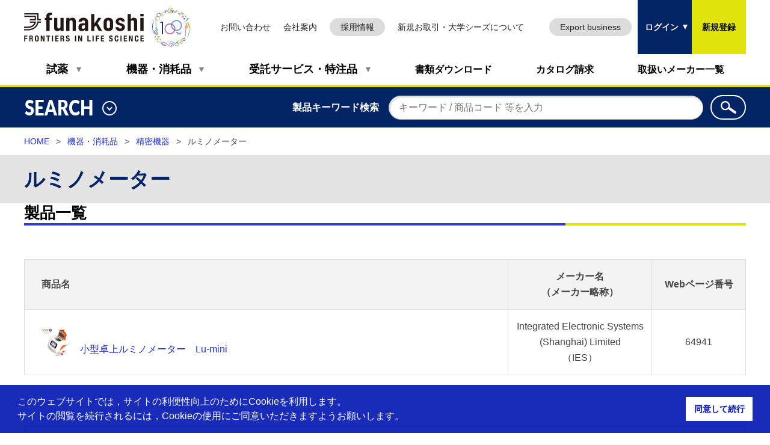

--- FILE ---
content_type: text/html; charset=utf-8
request_url: https://www.funakoshi.co.jp/contents/equipment_consumables/precision_instrument/luminometer
body_size: 23122
content:
<!doctype html>
<html lang="ja">
<head>
    
    <meta charset="utf-8">
<meta http-equiv="X-UA-Compatible" content="IE=edge">
<meta name="viewport" content="width=device-width,initial-scale=1">
<meta name="format-detection" content="telephone=no">
<title>&#x30EB;&#x30DF;&#x30CE;&#x30E1;&#x30FC;&#x30BF;&#x30FC; | &#x30D5;&#x30CA;&#x30B3;&#x30B7;</title>

        <meta name="keywords" content="フナコシ株式会社,ライフサイエンス,バイオ,研究,抗体,elisa,fbs,細胞情報伝達,アポトーシス,ゲノム編集,幹細胞,試薬,機器,受託">
        <meta name="description" content="フナコシ株式会社は，抗体・ELISA・遺伝子工学・分子生物学・免疫化学・生化学・細胞培養・FBS・サイトカイン・細胞情報伝達・アポトーシス・幹細胞・ゲノム編集・創薬研究などのライフサイエンス研究に貢献する試薬・機器・消耗品・受託サービスをご提供しています。">

<link rel="canonical" href="https://www.funakoshi.co.jp/contents/equipment_consumables/precision_instrument/luminometer">


    <link rel="stylesheet" type="text/css" href="/css/media.css">
<link rel="stylesheet" type="text/css" href="/css/base.css?v=20240517">
<link rel="stylesheet" type="text/css" href="/css/base-extra.css?v=20190307">
<script src="/scripts/init.js"></script>
<link rel="stylesheet" type="text/css" href="/css/front.css?v=20201223">
<link rel="stylesheet" type="text/css" media="print" href="/css/front-print.css?v=20240517">
<link rel="stylesheet" type="text/css" media="print and (-webkit-min-device-pixel-ratio:0)" href="/css/front-print-chrome.css?v=20190307">
<link rel="stylesheet" type="text/css" href="/css/loader.css">
<link rel="stylesheet" type="text/css" href="/css/cookieconsentmin.css" />

    <script src="https://ajax.aspnetcdn.com/ajax/jQuery/jquery-3.2.1.min.js"></script>
<script src="/scripts/ajaxzip3.js"></script>

<script src="https://ajax.aspnetcdn.com/ajax/jquery.ui/1.12.1/jquery-ui.min.js"></script>
<script src="/scripts/jqueryuitouchpunch.js"></script>

<script src="https://ajax.aspnetcdn.com/ajax/jquery.validate/1.19.1/jquery.validate.min.js"></script>

<script src="https://ajax.aspnetcdn.com/ajax/jquery.validation.unobtrusive/3.2.10/jquery.validate.unobtrusive.min.js"></script>
<script src="/scripts/jquerycookie.js"></script>
<script src="/scripts/cookieconsentmin.js"></script>
<script src="/scripts/promise704min.js"></script>

    <script>
var userId = (document.cookie.match(new RegExp('uid\\=([^\\;]*)\\;*')) != null) ? document.cookie.match(new RegExp('uid\\=([^\\;]*)\\;*'))[1] : '';
window.dataLayer = window.dataLayer || [];
dataLayer.push({
'user_id':  userId
});
</script>

<!-- Google Tag Manager -->
<script>(function(w,d,s,l,i){w[l]=w[l]||[];w[l].push({'gtm.start':
new Date().getTime(),event:'gtm.js'});var f=d.getElementsByTagName(s)[0],
j=d.createElement(s),dl=l!='dataLayer'?'&l='+l:'';j.async=true;j.src=
'https://www.googletagmanager.com/gtm.js?id='+i+dl;f.parentNode.insertBefore(j,f);
})(window,document,'script','dataLayer','GTM-T9X7483M');</script>
<!-- End Google Tag Manager -->
    <!-- Paste this right before your closing </head> tag -->
    <!-- Global site tag (gtag.js) - Google Analytics -->
    <script async src="https://www.googletagmanager.com/gtag/js?id=UA-1583276-1"></script>
    <script>
        window.dataLayer = window.dataLayer || [];
        function gtag(){dataLayer.push(arguments);}
        gtag('js', new Date());
        
        gtag('config', 'UA-1583276-1');
    </script>
    <script type="text/javascript">
        // ヒートマップツール(Clarity)のトラッキングコード
        (function(c,l,a,r,i,t,y){
            c[a]=c[a]||function(){(c[a].q=c[a].q||[]).push(arguments)};
            t=l.createElement(r);t.async=1;t.src="https://www.clarity.ms/tag/"+i;
            y=l.getElementsByTagName(r)[0];y.parentNode.insertBefore(t,y);
        })(window, document, "clarity", "script", "48sck49e0d");

        // ユーザートラッキングツール(Mixpanel)のトラッキングコード
        (function (f, b) { if (!b.__SV) { var e, g, i, h; window.mixpanel = b; b._i = []; b.init = function (e, f, c) { function g(a, d) { var b = d.split("."); 2 == b.length && ((a = a[b[0]]), (d = b[1])); a[d] = function () { a.push([d].concat(Array.prototype.slice.call(arguments, 0))); }; } var a = b; "undefined" !== typeof c ? (a = b[c] = []) : (c = "mixpanel"); a.people = a.people || []; a.toString = function (a) { var d = "mixpanel"; "mixpanel" !== c && (d += "." + c); a || (d += " (stub)"); return d; }; a.people.toString = function () { return a.toString(1) + ".people (stub)"; }; i = "disable time_event track track_pageview track_links track_forms track_with_groups add_group set_group remove_group register register_once alias unregister identify name_tag set_config reset opt_in_tracking opt_out_tracking has_opted_in_tracking has_opted_out_tracking clear_opt_in_out_tracking start_batch_senders people.set people.set_once people.unset people.increment people.append people.union people.track_charge people.clear_charges people.delete_user people.remove".split( " "); for (h = 0; h < i.length; h++) g(a, i[h]); var j = "set set_once union unset remove delete".split(" "); a.get_group = function () { function b(c) { d[c] = function () { call2_args = arguments; call2 = [c].concat(Array.prototype.slice.call(call2_args, 0)); a.push([e, call2]); }; } for ( var d = {}, e = ["get_group"].concat( Array.prototype.slice.call(arguments, 0)), c = 0; c < j.length; c++) b(j[c]); return d; }; b._i.push([e, f, c]); }; b.__SV = 1.2; e = f.createElement("script"); e.type = "text/javascript"; e.async = !0; e.src = "undefined" !== typeof MIXPANEL_CUSTOM_LIB_URL ? MIXPANEL_CUSTOM_LIB_URL : "file:" === f.location.protocol && "//cdn.mxpnl.com/libs/mixpanel-2-latest.min.js".match(/^\/\//) ? "https://cdn.mxpnl.com/libs/mixpanel-2-latest.min.js" : "//cdn.mxpnl.com/libs/mixpanel-2-latest.min.js"; g = f.getElementsByTagName("script")[0]; g.parentNode.insertBefore(e, g); } })(document, window.mixpanel || []);

        mixpanel.init('33fe1d88279480cb1065e1703be27db6', { debug: true, track_pageview: true, persistence: 'localStorage' });
        
        var uid = (document.cookie.match(new RegExp('uid\=([^\;]*)\;*')) != null) ? document.cookie.match(new RegExp('uid\=([^\;]*)\;*'))[1] : ''; 
        var role = (document.cookie.match(new RegExp('role\=([^\;]*)\;*')) != null ) ? document.cookie.match(new RegExp('role\=([^\;]*)\;*'))[1] : ''; 
        // Set this to a unique identifier for the user performing the event.
        mixpanel.identify(decodeURI(uid));

        // Track an event. It can be anything, but in this example, we're tracking a Sign Up event.
        mixpanel.track(location.pathname + location.search, {
          'User Role': decodeURI(role)
        })
    </script>
    <script>
        document.addEventListener('DOMContentLoaded', function () {
            document.querySelectorAll('a[href$=".pdf"]').forEach(function (link) {
                link.addEventListener('click', function () {
                    var fileName = link.getAttribute('href').split('/').pop();
                    mixpanel.track('pdf_download', {
                        'file_name': fileName
                    });
                });
            });
        });
    </script>
    <script type="application/ld+json">
    [{"@context":"https://schema.org","@type":"BreadcrumbList","itemListElement":[{"@type":"ListItem","position":1,"name":"HOME","item":"https://fnk-prd-front-api.azurewebsites.net/"},{"@type":"ListItem","position":2,"name":"機器・消耗品","item":"https://fnk-prd-front-api.azurewebsites.net/contents/equipment_consumables"},{"@type":"ListItem","position":3,"name":"精密機器","item":"https://fnk-prd-front-api.azurewebsites.net/contents/equipment_consumables/precision_instrument"},{"@type":"ListItem","position":4,"name":"ルミノメーター"}]}]
</script>

</head>
<body class="page-detail " id="page-edi">
    <!-- ================ ▼ header ▼ ================ -->
    <header id="page-header">
        <div class="page-nav-area">
            <div class="page-header-inner">
                
<!-- ここから TopNavigation.cshtml -->
<div class="title-area">
    <p class="header-logo"><a href="/"><img src="/media/image?path=Header/logo" alt="研究用試薬・抗体・機器・受託サービス フナコシ株式会社" width="300" height="72"></a></p>
    <p class="header-badge"><a href="https://funakoshi-100th-anniv.com/"><img src="/media/image?path=Header/img_funakoshi_100th" alt="100th つないで、進む FRONTIERS IN LIFE SCIENCE"></a></p>
</div><!-- /.title-area -->


<div class="utility-area">
    <ul class="list-headr-utility">
        <li><a href="/inquiries/lists">お問い合わせ</a></li>
        <li><a href="/company">会社案内</a></li>
        <li class="btn" style="min-width: 80px;"><a href="https://recruit.funakoshi.co.jp" target="_blank">採用情報</a></li>
        <li><a href="/business_develop">新規お取引・大学シーズについて</a></li>
        <li class="btn"><a href="/exports">Export business</a></li>
    </ul>
</div><!-- /.utility-area -->

<button class="nav-btn js-nav-hook" type="button" data-id="header-nav-contents">メニュー</button>

<nav id="js-g-nav" class="nav-area">

    <div class="nav-area-inner js-nav-detail" id="header-nav-contents">

        <ul class="list-header-nav">
            <li class="js-dropdown-hook dropdown-hdg" data-id="dropdown-reagent"><a href="/contents/reagent">試薬</a></li>
            <li class="js-dropdown-hook dropdown-hdg" data-id="dropdown-machine"><a href="/contents/equipment_consumables">機器・消耗品</a></li>
            <li class="js-dropdown-hook dropdown-hdg" data-id="dropdown-entrust"><a href="/contents/custom_service_special_order">受託サービス・特注品</a></li>
            <li><a href="/document_download">書類ダウンロード</a></li>
            <li><a href="/catalogs">カタログ請求</a></li>
            <li><a href="/makers">取扱いメーカー一覧</a></li>
        </ul>

        <ul class="list-headr-utility-sp">
            <li><a href="/inquiries/lists">お問い合わせ</a></li>
            <li><a href="/company">会社案内</a></li>
            <li class="btn" style="min-width: 80px;"><a href="https://recruit.funakoshi.co.jp" target="_blank">採用情報</a></li>
            <li class="btn"><a href="/exports">Export business</a></li>
            <li><a href="/business_develop">新規お取引・大学シーズについて</a></li>
        </ul>

    </div><!-- /.nav-area-inner -->

    <div class="nav-detail">

        <div id="dropdown-reagent" class="js-dropdown-detail dropdown-detail">
            <div class="str-inner">

                <div class="dropdown-lyt-col3">
                    <div class="inner">
                        <ul class="list-dropdown-index">
                            <li><a href="/contents/reagent">試薬</a></li>
                        </ul>
                    </div><!-- /.inner -->

                    <div class="inner">
                        <ul class="list-disc">
                            <li><a href="/inquiries/input/5">FBS・血清サンプル請求</a></li>
                        </ul>
                    </div><!-- /.inner -->
                </div><!-- /.dropdown-lyt-col3 -->
                <!-- ================ ▼ 試薬リンク ▼ ================ -->
                <ul class="list-dropdown">
    <li><a href="/contents/reagent/gene_engineering">遺伝子工学</a></li>
    <li><a href="/contents/reagent/immunochemistry">免疫化学</a></li>
    <li><a href="/contents/reagent/antibody">抗体</a></li>
    <li><a href="/contents/reagent/elisa">ELISA</a></li>
    <li><a href="/contents/reagent/antibody_array_protein_array">抗体アレイ／タンパク質アレイ</a></li>
    <li><a href="/contents/reagent/cytokine_growth_factor_hormone">サイトカイン／増殖因子／ホルモン</a></li>
    <li><a href="/contents/reagent/cell_signaling">細胞情報伝達</a></li>
    <li><a href="/contents/reagent/cell_culture">細胞培養</a></li>
    <li><a href="/contents/reagent/cell_adhesion_cytoskeleton">細胞接着／細胞骨格</a></li>
    <li><a href="/contents/reagent/apoptosis">アポトーシス</a></li>
    <li><a href="/contents/reagent/nerve_ion_channel">神経／イオンチャネル</a></li>
    <li><a href="/contents/reagent/protein_enzyme">タンパク質／酵素</a></li>
    <li><a href="/contents/reagent/lipid">脂質</a></li>
    <li><a href="/contents/reagent/natural_product_organic_compound_carbohydrate">天然物／有機化合物／糖質</a></li>
    <li><a href="/contents/reagent/biochemistry_general_purpose_reagent_other">生化学一般試薬／その他</a></li>
    <li><a href="/contents/reagent/drug_discovery_research">創薬研究</a></li>
</ul>

                <!-- ================ ▲ 試薬リンク ▲ ================ -->

                <button type="button" class="js-dropdown-btn dropdown-close"><img src="/media/yzxbx1ao/icon_close.png" alt="閉じる" width="24" height="24"></button>

            </div><!-- /.str-inner -->
        </div><!-- /.dropdown-detail -->

        <div id="dropdown-machine" class="js-dropdown-detail dropdown-detail">
            <div class="str-inner">

                <div class="dropdown-lyt-col3">
                    <div class="inner">
                        <ul class="list-dropdown-index">
                            <li><a href="/contents/equipment_consumables">機器・消耗品</a></li>
                        </ul>
                    </div><!-- /.inner -->

                    <div class="inner">
                        <ul class="list-disc">
                            <li><a href="/contents/81040">機器製品 技術情報</a></li>
                        </ul>
                    </div><!-- /.inner -->
                    <div class="inner">
                        <ul class="list-disc">
                            <li><a href="/inquiries/input/6">サンプル請求</a></li>
                        </ul>
                    </div><!-- /.inner -->
                    <div class="inner">
                        <ul class="list-disc">
                            <li><a href="/inquiries/input/14">機器修理依頼</a></li>
                        </ul>
                    </div><!-- /.inner -->
                </div><!-- /.dropdown-lyt-col3 -->


                <div class="hdg-dropdown">機器</div>

                <!-- ================ ▼ 機器リンク ▼ ================ -->
                <ul class="list-dropdown img">
    <li><a href="/contents/equipment_consumables/precision_instrument/gel_imaging_analysis_system"><span class="img"><img src="/media/image?path=Common/Machine/img_machine_14" alt="ゲル撮影／解析システム" width="60" /></span><span class="txt">ゲル撮影／解析システム</span></a></li>
    <li><a href="/contents/equipment_consumables/precision_instrument/electrophoresis_related_product"><span class="img"><img src="/media/image?path=Common/Machine/img_machine_6" alt="電気泳動関連製品" width="60" /></span><span class="txt">電気泳動関連製品</span></a></li>
    <li><a href="/contents/equipment_consumables/precision_instrument/hybridization_bolotting_device"><span class="img"><img src="/media/image?path=Common/Machine/img_machine_11" alt="ハイブリダイゼーション／ブロッティング装置" width="60" /></span><span class="txt">ハイブリダイゼーション／ブロッティング装置</span></a></li>
    <li><a href="/contents/equipment_consumables/precision_instrument/transilluminator_handy_lamp"><span class="img"><img src="/media/image?path=Common/Machine/img_machine_5" alt="トランスイルミネーター／ハンディランプ" width="60" /></span><span class="txt">トランスイルミネーター／ハンディランプ</span></a></li>
    <li><a href="/contents/equipment_consumables/precision_instrument/spectrophotometer"><span class="img"><img src="/media/image?path=Common/Machine/img_machine_4" alt="分光光度計" width="60" /></span><span class="txt">分光光度計</span></a></li>
    <li><a href="/contents/equipment_consumables/precision_instrument/plate_washer_plate_related_device"><span class="img"><img src="/media/image?path=Common/Machine/img_machine_15" alt="プレートウォッシャー／プレート関連機器" width="60" /></span><span class="txt">プレートウォッシャー／プレート関連機器</span></a></li>
    <li><a href="/contents/equipment_consumables/precision_instrument/cell_monitoring_system"><span class="img"><img src="/media/image?path=Common/Machine/img_machine_16" alt="細胞モニタリングシステム" width="60" /></span><span class="txt">細胞モニタリングシステム</span></a></li>
    <li><a href="/contents/equipment_consumables/precision_instrument/pulse_generation_device"><span class="img"><img src="/media/image?path=Common/Machine/img_machine_17" alt="パルス発生装置" width="60" /></span><span class="txt">パルス発生装置</span></a></li>
    <li><a href="/contents/equipment_consumables/precision_instrument/thermal_cycler_block_bath"><span class="img"><img src="/media/image?path=Common/Machine/img_machine_7" alt="サーマルサイクラー／ブロックバス" width="60" /></span><span class="txt">サーマルサイクラー／ブロックバス</span></a></li>
    <li><a href="/contents/equipment_consumables/precision_instrument/centrifuge_concentration_centrifuge"><span class="img"><img src="/media/image?path=Common/Machine/img_machine_8" alt="遠心分離機／濃縮遠心機" width="60" /></span><span class="txt">遠心分離機／濃縮遠心機</span></a></li>
    <li><a href="/contents/equipment_consumables/precision_instrument/pump_vacuum"><span class="img"><img src="/media/image?path=Common/Machine/img_machine_12" alt="ポンプ／吸引機" width="60" /></span><span class="txt">ポンプ／吸引機</span></a></li>
    <li><a href="/contents/equipment_consumables/precision_instrument/crushing_mixing_ultrasonic_shaking"><span class="img"><img src="/media/image?path=Common/Machine/img_machine_18" alt="破砕／攪拌／超音波／シェーキング" width="60" /></span><span class="txt">破砕／攪拌／超音波／シェーキング</span></a></li>
    <li><a href="/contents/equipment_consumables/precision_instrument/pipet_micropipet_dispenser"><span class="img"><img src="/media/image?path=Common/Machine/img_machine_1" alt="ピペット・マイクロピペット・ディスペンサー" width="60" /></span><span class="txt">ピペット・マイクロピペット・ディスペンサー</span></a></li>
    <li><a href="/contents/equipment_consumables/precision_instrument/luminometer"><span class="img"><img src="/media/image?path=Common/Machine/img_machine_9" alt="ルミノメーター" width="60" /></span><span class="txt">ルミノメーター</span></a></li>
    <li><a href="/contents/equipment_consumables/precision_instrument/immunohistochemical_staining_device"><span class="img"><img src="/media/image?path=Common/Machine/img_machine_10" alt="免疫組織染色用機器" width="60" /></span><span class="txt">免疫組織染色用機器</span></a></li>
    <li><a href="/contents/equipment_consumables/precision_instrument/nucleic_acid_isolation_purification_tool_device"><span class="img"><img src="/media/image?path=Common/Machine/img_machine_3" alt="核酸の分離・精製用器具および機器" width="60" /></span><span class="txt">核酸の分離・精製用器具および機器</span></a></li>
    <li><a href="/contents/equipment_consumables/precision_instrument/laboratory_general_purpose_device"><span class="img"><img src="/media/image?path=Common/Machine/img_machine_13" alt="研究室汎用機器" width="60" /></span><span class="txt">研究室汎用機器</span></a></li>
    <li><a href="/contents/equipment_consumables/precision_instrument/pipet_aid"><span class="img"><img src="/media/image?path=Common/Machine/img_machine_2" alt="ピペットエイド" width="60" /></span><span class="txt">ピペットエイド</span></a></li>
</ul>

                <!-- ================ ▲ 機器リンク ▲ ================ -->

                <div class="hdg-dropdown">消耗品</div>

                <!-- ================ ▼ 消耗品リンク ▼ ================ -->
                <ul class="list-dropdown img">
    <li><a href="/contents/equipment_consumables/consumables/pipet_tip_reservoir"><span class="img"><img src="/media/image?path=Common/Machine/img_expendables_1" alt="ピペットチップ／リザーバー" width="60" /></span><span class="txt">ピペットチップ／リザーバー</span></a></li>
    <li><a href="/contents/equipment_consumables/consumables/pcr_tube_pcr_plate"><span class="img"><img src="/media/image?path=Common/Machine/img_expendables_2" alt="PCRチューブ／PCRプレート" width="60" /></span><span class="txt">PCRチューブ／PCRプレート</span></a></li>
    <li><a href="/contents/equipment_consumables/consumables/microtube_culture_tube_centrifuge_tube"><span class="img"><img src="/media/image?path=Common/Machine/img_expendables_3" alt="マイクロチューブ／カルチャーチューブ／遠心管" width="60" /></span><span class="txt">マイクロチューブ／カルチャーチューブ／遠心管</span></a></li>
    <li><a href="/contents/equipment_consumables/consumables/microplate_dish_culture_product"><span class="img"><img src="/media/image?path=Common/Machine/img_expendables_5" alt="マイクロプレート／ディッシュ／培養用製品" width="60" /></span><span class="txt">マイクロプレート／ディッシュ／培養用製品</span></a></li>
    <li><a href="/contents/equipment_consumables/consumables/pipet_pasteur_pipet"><span class="img"><img src="/media/image?path=Common/Machine/img_expendables_6" alt="ピペット／パスツールピペット" width="60" /></span><span class="txt">ピペット／パスツールピペット</span></a></li>
    <li><a href="/contents/equipment_consumables/consumables/hplc_gc_autosampler_vial"><span class="img"><img src="/media/image?path=Common/Machine/img_expendables_11" alt="HPLC / GCオートサンプラー用バイアル" width="60" /></span><span class="txt">HPLC / GCオートサンプラー用バイアル</span></a></li>
    <li><a href="/contents/equipment_consumables/consumables/benchtop_cooler_tube_rack"><span class="img"><img src="/media/image?path=Common/Machine/img_expendables_4" alt="ベンチトップクーラー／チューブラック" width="60" /></span><span class="txt">ベンチトップクーラー／チューブラック</span></a></li>
    <li><a href="/contents/equipment_consumables/consumables/cuvette"><span class="img"><img src="/media/image?path=Common/Machine/img_expendables_9" alt="キュベット" width="60" /></span><span class="txt">キュベット</span></a></li>
    <li><a href="/contents/equipment_consumables/consumables/hybridization_blotting_product"><span class="img"><img src="/media/image?path=Common/Machine/img_expendables_7" alt="ハイブリダイゼーション／ブロッティング用製品" width="60" /></span><span class="txt">ハイブリダイゼーション／ブロッティング用製品</span></a></li>
    <li><a href="/contents/equipment_consumables/consumables/dialysis_filtration_related_product"><span class="img"><img src="/media/image?path=Common/Machine/img_expendables_8" alt="透析・ろ過関連製品" width="60" /></span><span class="txt">透析・ろ過関連製品</span></a></li>
    <li><a href="/contents/equipment_consumables/consumables/chromatography"><span class="img"><img src="/media/image?path=Common/Machine/img_expendables_12" alt="クロマトグラフィー関連製品" width="60" /></span><span class="txt">クロマトグラフィー関連製品</span></a></li>
    <li><a href="/contents/equipment_consumables/consumables/chamber_slide_glass"><span class="img"><img src="/media/image?path=Common/Machine/img_expendables_10" alt="チャンバー／スライドガラス" width="60" /></span><span class="txt">チャンバー／スライドガラス</span></a></li>
    <li><a href="/contents/equipment_consumables/consumables/safety_related_product"><span class="img"><img src="/media/image?path=Common/Machine/img_expendables_13" alt="セーフティ関連製品" width="60" /></span><span class="txt">セーフティ関連製品</span></a></li>
    <li><a href="/contents/equipment_consumables/consumables/tape_label_film_bag_tool"><span class="img"><img src="/media/image?path=Common/Machine/img_expendables_14" alt="テープ／ラベル／フィルム／バッグ／器具" width="60" /></span><span class="txt">テープ／ラベル／フィルム／バッグ／器具</span></a></li>
</ul>

                <!-- ================ ▲ 消耗品リンク ▲ ================ -->

                <button type="button" class="js-dropdown-btn dropdown-close"><img src="/media/yzxbx1ao/icon_close.png" alt="閉じる" width="24" height="24"></button>

            </div><!-- /.str-inner -->
        </div><!-- /.dropdown-detail -->

        <div id="dropdown-entrust" class="js-dropdown-detail dropdown-detail">
            <div class="str-inner">

                <div class="dropdown-lyt-col3">
                    <div class="inner">
                        <ul class="list-dropdown-index">
                            <li><a href="/contents/custom_service_special_order">受託サービス・特注品</a></li>
                        </ul>
                    </div><!-- /.inner -->

                    <div class="inner">
                        <ul class="list-disc">
                            <li><a href="/online_orders">オンラインオーダー一覧</a></li>
                        </ul>
                    </div><!-- /.inner -->
                    <div class="inner">
                        <ul class="list-disc">
                            <li><a href="/inquiries/input/5">FBS・血清サンプル請求</a></li>
                        </ul>
                    </div><!-- /.inner -->
                </div><!-- /.dropdown-lyt-col3 -->
                <!-- ================ ▼ 受託サービス・特注品を探す ▼ ================ -->
                <form action="/contents/equipment_consumables/precision_instrument/luminometer" enctype="multipart/form-data" id="form68b8236a7e2441a6816191819456c7ba" method="post">    <div class="box-search">
        <p class="label"><label for="search-service-order">受託サービス・特注品を探す</label></p>
        <p class="input"><input id="search-service-order" class="search" type="text" name="keywords"></p>
        <input type="hidden" name="category" value="3" />
        <button class="btn-search" type="submit"><img src="/media/image?path=Common/icon_search" alt="検索"></button>
    </div>
    <!-- /.box-search -->
<input name="__RequestVerificationToken" type="hidden" value="CfDJ8LI-uHOtUGxHrJbVBLLAkVHJugLfrIj7k4p4XQWgeWYRmgzeb-S15cEJ-rEvAYVfsCEPDgC8xdDep-6VK-b6aqqRJzY6duy9l9gsPABHTn8Q7rpaBykMUA4ldxBZRRLruz6hOKPp5O5cVhfAwRkbI4U" /><input name="ufprt" type="hidden" value="CfDJ8LI-uHOtUGxHrJbVBLLAkVF0xzVW_J1SKBkUks6W-vcv4h3r1RQS_iaoN0wxYDN9BOKjn0gOvvzv96sqYPNTiC8UKe3SaiJF_DOR2wGnN5dCQzVa8POkrYgPp6XJm6tNaEDrTfEHCEqoFnYOYMdtmgc" /></form>
                <!-- ================ ▲ 受託サービス・特注品を探す ▲ ================ -->
                <!-- ================ ▼ 受託サービス・特注品リンク ▼ ================ -->
                <ul class="list-dropdown">
                    <li><a href="/contents/custom_service_special_order/genomics_epigenetics">ゲノミクス・エピジェネティクス</a></li>
                    <li><a href="/contents/custom_service_special_order/gene_synthesis_dna_rna_artificial_gene_antisense">遺伝子合成（DNA

・RNA・人工遺伝子・アンチセンス）</a></li>
                    <li><a href="/contents/custom_service_special_order/gene_engineering_plant_engineering">遺伝子工学・植物工学</a></li>
                    <li><a href="/contents/custom_service_special_order/array">アレイ</a></li>
                    <li><a href="/contents/custom_service_special_order/genetically_modified_animal">遺伝子改変動物</a></li>
                    <li><a href="/contents/custom_service_special_order/protein_expression">タンパク質発現</a></li>
                    <li><a href="/contents/custom_service_special_order/proteomics_protein_analysis">プロテオミクス（タンパク質解析）

</a></li>
                    <li><a href="/contents/custom_service_special_order/peptide">ペプチド</a></li>
                    <li><a href="/contents/custom_service_special_order/antibody">抗体</a></li>
                    <li><a href="/contents/custom_service_special_order/immunohistochemistry_tissue_preparation_electron_microscope">免疫

組織化学・組織標本・電顕</a></li>
                    <li><a href="/contents/custom_service_special_order/cell_culture_related_service">細胞・培養関連</a></li>
                    <li><a href="/contents/custom_service_special_order/organic_compound_natural_product">有機化合物・天然物</a></li>
                    <li><a href="/contents/custom_service_special_order/sample_analysis">試料分析</a></li>
                    <li><a href="/contents/custom_service_special_order/immunology">免疫学</a></li>
                    <li><a href="/contents/custom_service_special_order/drug_descovery_pharmacokinetics">創薬・薬物動態</a></li>
                    <li><a href="/contents/custom_service_special_order/assay_system_construction">アッセイ系構築・測定</a></li>
                </ul>

                <!-- ================ ▲ 受託サービス・特注品リンク ▲ ================ -->


                <button type="button" class="js-dropdown-btn dropdown-close"><img src="/media/yzxbx1ao/icon_close.png" alt="閉じる" width="24" height="24"></button>

            </div><!-- /.str-inner -->
        </div><!-- /.dropdown-detail -->

    </div><!-- /.nav-detail -->

</nav>
<!-- ここまで TopNavigation.cshtml -->

                <div class="login-area">
    <ul class="list-headr-login">
        <li class="btn-login"><button type="button" class="js-nav-hook" data-id="header-login-input">ログイン</button></li>
        <li class="btn-signup"><a href="/users/register_user">新規登録</a></li>
    </ul>
    <div class="js-nav-detail" id="header-login-input">
<form action="/contents/equipment_consumables/precision_instrument/luminometer" enctype="multipart/form-data" id="formf8ae7bb347924ca4bc7962906d2a183d" method="post">            <table class="tbl-lyt">
                <tr>
                    <th>会員ID：</th>
                    <td>
                        <input Id="Email" name="Email" PlaceHolder="&#x30E1;&#x30FC;&#x30EB;&#x30A2;&#x30C9;&#x30EC;&#x30B9;(ID)" type="text" value="" />
                    </td>
                </tr>
                <tr>
                    <th>パスワード：</th>
                    <td>
                        <input Id="Password" name="Password" PlaceHolder="&#x30D1;&#x30B9;&#x30EF;&#x30FC;&#x30C9;" type="password" value="" />
                    </td>
                </tr>
            </table>
            <button type="submit">ログイン</button>
<input name="__RequestVerificationToken" type="hidden" value="CfDJ8LI-uHOtUGxHrJbVBLLAkVHJugLfrIj7k4p4XQWgeWYRmgzeb-S15cEJ-rEvAYVfsCEPDgC8xdDep-6VK-b6aqqRJzY6duy9l9gsPABHTn8Q7rpaBykMUA4ldxBZRRLruz6hOKPp5O5cVhfAwRkbI4U" /><input name="ufprt" type="hidden" value="CfDJ8LI-uHOtUGxHrJbVBLLAkVEqv2muI9mNDdpGbDFFwdvAwXjrhUpYLNWvBgh6mwL_7Hl1ozpvqc9MXKplDmySsMqAsGQpjXU1gKuER-ellgHVYX1vWmQMub_sF-EryhVl9USkJlHBBJkcSFx8WFHa1BU" /></form>        <p class="txt-ac"><a href="/users/resend_password">パスワードを忘れた方はこちら</a></p>
    </div><!-- /#login-input -->
</div><!-- /.login-area -->

            </div>
            
<div class="js-mymenu-detail mymenu-detail" id="header-my-menu">
    <div class="menu-wrap">
        <p class="user-name">
            <span></span>
        </p>
        <ul class="btn-list-utility door">
            <li><a href="/users/logout">ログアウト</a></li>
        </ul>
        <ul class="list-mymenu">
            <li><a href="/my_lists">マイリスト</a></li>
                <li><a href="/users/edit_user_mailmember">会員情報の確認・変更</a></li>
        </ul>

        <button type="button" id="js-mymenu-close" class="mymenu-close">マイ<br>メニュー<span>閉じる</span></button>

    </div>
</div><!-- /.mymenu-detail-inner -->

        </div><!-- /.page-nav-area -->
        <!-- header search -->
        <div class="header-search">

    <div class="str-inner">

        <div class="js-tgl search-toggle-wrap">

            <button type="button" class="search-toggle-hook js-nav-hook" data-id="header-search"><span class="txt">SEARCH</span><span class="search-toggle-status"></span></button>

            <p class="header-search-link"><a href="/search_guide">検索の使い方</a></p>


            <div id="header-search" class="js-nav-detail search-toggle-detail">

                <div class="search-tab-area js-tab-area">

                    <ul class="search-tab-nav js-tab-nav">
                        <li class=""><a href="#header-search-tab-1">サイト内検索</a></li>
                        <li class="is-active"><a href="#header-search-tab-2">製品検索</a></li>
                        <li><a href="#header-search-tab-3">抗体検索</a></li>
                        <li><a href="#header-search-tab-4">商品コード検索</a></li>
                        <li><a href="#header-search-tab-5">化合物検索（CAS番号）</a></li>
                        <li><a href="#header-search-tab-6">クローンコレクション</a></li>
                        <li><a href="#header-search-tab-7">WEBページ番号検索</a></li>
                    </ul>

                    <div id="header-search-tab-1" class="search-tab-content js-tab-content ">

<form action="/umbraco/surface/search/SiteSearch" method="post">                            <div class="tab-content-inner">

                                <table class="tbl-lyt">
                                    <tr>
                                        <th><label for="header-search1-1">キーワード</label></th>
                                        <td>：<input id="header-search1-1" type="text" class="search" name="contentssearch.keywords" data-start-length="5" data-display-count="10" data-display-length="60"><ul class="list-suggest" /></td>
                                    </tr>
                                </table>

                                <div class="search-submit">
                                    <p><button type="button" class="btn-reset">クリア</button></p>
                                    <p><button type="submit">検索</button></p>
                                </div><!-- /.search-submit -->

                            </div>
                            <!-- /.tab-content-inner -->
<input name="__RequestVerificationToken" type="hidden" value="CfDJ8LI-uHOtUGxHrJbVBLLAkVHJugLfrIj7k4p4XQWgeWYRmgzeb-S15cEJ-rEvAYVfsCEPDgC8xdDep-6VK-b6aqqRJzY6duy9l9gsPABHTn8Q7rpaBykMUA4ldxBZRRLruz6hOKPp5O5cVhfAwRkbI4U" /></form>
                    </div><!-- /.tab-content -->

                    <div id="header-search-tab-2" class="search-tab-content js-tab-content is-active">

<form action="/umbraco/surface/search/ProductSearch" method="post">                            <div class="tab-content-inner">
                                <table class="tbl-lyt">
                                    <tr>
                                        <th><label for="header-search2-1">キーワード</label></th>
                                        <td>：<input id="header-search2-1" type="text" class="search" name="productsearch.keywords" data-start-length="5" data-display-count="10" data-display-length="60"><ul class="list-suggest" /></td>
                                            <th><label for="header-search2-2" style="display:none;"></label></th>
                                    </tr>
                                    <tr>
                                        <th><label for="header-search2-3">メーカー略称</label></th>
                                        <td>：<input id="header-search2-3" type="text" class="search maker narrow" name="productsearch.abbr" maxlength="3"><span class="btn-popup js-popup"><a href="/makers/list_for_search" class="disabled">選択</a></span></td>
                                        <th><label for="header-search2-4">商品コード</label></th>
                                        <td>：<input id="header-search2-4" type="text" class="search" name="productsearch.code"></td>
                                    </tr>
                                    <tr>
                                        <th><label for="header-search2-5">製品区分</label></th>
                                        <td>
                                            ：<span class="input-select search">
                                                <select id="header-search2-5" name="productsearch.targeted">
                                                            <option value="0">&#x3059;&#x3079;&#x3066;</option>
                                                            <option value="1">&#x4E00;&#x822C;&#x5546;&#x54C1;</option>
                                                            <option value="2">&#x6297;&#x4F53;&#x88FD;&#x54C1;</option>
                                                            <option value="3">&#x6A5F;&#x5668;&#x88FD;&#x54C1;</option>
                                                            <option value="4">&#x53D7;&#x8A17;&#x88FD;&#x54C1;</option>
                                                            <option value="5">&#x30A2;&#x30A4;&#x30BD;&#x30BF;&#x30A4;&#x30D7;&#x30B3;&#x30F3;&#x30C8;&#x30ED;&#x30FC;&#x30EB;</option>
                                                </select>
                                            </span>
                                        </td>
                                        <th><label for="header-search2-6">中止製品</label></th>
                                        <td>
                                            ：<span class="input-select search">
                                                <select id="header-search2-6" name="productsearch.status">
                                                            <option value="0">&#x542B;&#x307E;&#x306A;&#x3044;</option>
                                                            <option value="1">&#x542B;&#x3080;</option>
                                                </select>
                                            </span>
                                        </td>
                                    </tr>
                                </table>

                                <div class="search-submit">
                                    <p><button type="button" class="btn-reset">クリア</button></p>
                                    <p><button type="submit">検索</button></p>
                                </div><!-- /.search-submit -->

                            </div>
                            <!-- /.tab-content-inner -->
<input name="__RequestVerificationToken" type="hidden" value="CfDJ8LI-uHOtUGxHrJbVBLLAkVHJugLfrIj7k4p4XQWgeWYRmgzeb-S15cEJ-rEvAYVfsCEPDgC8xdDep-6VK-b6aqqRJzY6duy9l9gsPABHTn8Q7rpaBykMUA4ldxBZRRLruz6hOKPp5O5cVhfAwRkbI4U" /></form>
                    </div><!-- /.search-tab-content -->

                    <div id="header-search-tab-3" class="search-tab-content js-tab-content">

<form action="/umbraco/surface/search/AntibodySearch" method="post">                            <div class="tab-content-inner">
                                <table class="tbl-lyt">
                                    <tr>
                                        <th><label for="header-search3-1">キーワード</label></th>
                                        <td>：<input id="header-search3-1" type="text" class="search" name="antibodysearch.keywords" data-start-length="5" data-display-count="10" data-display-length="60"><ul class="list-suggest" /></td>
                                            <th><label for="header-search3-2" style="display:none;"></label></th>
                                    </tr>
                                    <tr>
                                        <th><label for="header-search3-3">メーカー略称</label></th>
                                        <td>：<input id="header-search3-3" type="text" class="search maker narrow" name="antibodysearch.abbr" maxlength="3"><span class="btn-popup js-popup"><a href="/makers/list_for_search" class="disabled">選択</a></span></td>
                                        <th><label for="header-search3-4">商品コード</label></th>
                                        <td>：<input id="header-search3-4" type="text" class="search" name="antibodysearch.code"></td>
                                    </tr>
                                    <tr>
                                        <th><label for="header-search3-5">中止製品</label></th>
                                        <td>
                                            ：<span class="input-select search">
                                                <select id="header-search3-5" name="antibodysearch.status">
                                                            <option value="0">&#x542B;&#x307E;&#x306A;&#x3044;</option>
                                                            <option value="1">&#x542B;&#x3080;</option>
                                                </select>
                                            </span>
                                        </td>
                                    </tr>
                                </table>

                                <table class="tbl-lyt">
                                    <tr>
                                        <th><label for="header-search3-6">抗原種</label><span class="search-help"><a href="/contents/80329#antibody_faq_2" target="_blank">ヘルプ</a></span></th>
                                        <td>
                                            ：<span class="input-select search">
                                                <select id="header-search3-6" name="antibodysearch.antigenspecies">
                                                            <option value="All">&#x3059;&#x3079;&#x3066;</option>
                                                            <option value="Human">Human (&#x30D2;&#x30C8;)</option>
                                                            <option value="Mouse">Mouse (&#x30DE;&#x30A6;&#x30B9;)</option>
                                                            <option value="Rat">Rat (&#x30E9;&#x30C3;&#x30C8;)</option>
                                                            <option value="Bovine">Bovine (&#x30A6;&#x30B7;)</option>
                                                            <option value="Canine">Canine (&#x30A4;&#x30CC;)</option>
                                                            <option value="Chicken">Chicken (&#x30CB;&#x30EF;&#x30C8;&#x30EA;)</option>
                                                            <option value="E. coli">E. coli (&#x5927;&#x8178;&#x83CC;)</option>
                                                            <option value="Equine">Equine (&#x30A6;&#x30DE;)</option>
                                                            <option value="Feline">Feline (&#x30CD;&#x30B3;)</option>
                                                            <option value="Goat">Goat (&#x30E4;&#x30AE;)</option>
                                                            <option value="Guinea Pig">Guinea Pig (&#x30E2;&#x30EB;&#x30E2;&#x30C3;&#x30C8;)</option>
                                                            <option value="Hamster">Hamster (&#x30CF;&#x30E0;&#x30B9;&#x30BF;&#x30FC;)</option>
                                                            <option value="Monkey">Monkey (&#x30B5;&#x30EB;)</option>
                                                            <option value="Porcine">Porcine (&#x30D6;&#x30BF;)</option>
                                                            <option value="Rabbit">Rabbit (&#x30A6;&#x30B5;&#x30AE;)</option>
                                                            <option value="Sheep">Sheep (&#x30D2;&#x30C4;&#x30B8;)</option>
                                                            <option value="Yeast">Yeast (&#x9175;&#x6BCD;)</option>
                                                            <option value="Other">Other (&#x305D;&#x306E;&#x4ED6;)</option>
                                                </select>
                                            </span>
                                        </td>
                                        <th><label for="header-search3-7">交差性</label><span class="search-help"><a href="/contents/80329#antibody_faq_5" target="_blank">ヘルプ</a></span></th>
                                        <td>
                                            ：<span class="input-select search">
                                                <select id="header-search3-7" name="antibodysearch.crossed">
                                                            <option value="All">&#x3059;&#x3079;&#x3066;</option>
                                                            <option value="Human">&#x30D2;&#x30C8; (Human)</option>
                                                            <option value="Mouse">&#x30DE;&#x30A6;&#x30B9; (Mouse)</option>
                                                            <option value="Rat">&#x30E9;&#x30C3;&#x30C8;(Rat)</option>
                                                            <option value="Bovine">&#x30A6;&#x30B7; (Bovine, Cow, Cattle)</option>
                                                            <option value="C. elegans">&#x7DDA;&#x866B; (C. elegans)</option>
                                                            <option value="Canine">&#x30A4;&#x30CC; (Canine, Dog)</option>
                                                            <option value="Chicken">&#x30CB;&#x30EF;&#x30C8;&#x30EA; (Chicken)</option>
                                                            <option value="Drosophila">&#x30B7;&#x30E7;&#x30A6;&#x30B8;&#x30E7;&#x30A6;&#x30D0;&#x30A8; (Drosophila)</option>
                                                            <option value="E. coli">&#x5927;&#x8178;&#x83CC; (E. coli)</option>
                                                            <option value="Equine">&#x30A6;&#x30DE; (Equine, Horse)</option>
                                                            <option value="Feline">&#x30CD;&#x30B3; (Feline, Cat)</option>
                                                            <option value="Goat">&#x30E4;&#x30AE; (Goat)</option>
                                                            <option value="Guinea Pig">&#x30E2;&#x30EB;&#x30E2;&#x30C3;&#x30C8; (Guinea Pig)</option>
                                                            <option value="Hamster">&#x30CF;&#x30E0;&#x30B9;&#x30BF;&#x30FC; (Hamster)</option>
                                                            <option value="Monkey">&#x30B5;&#x30EB; (Monkey)</option>
                                                            <option value="Porcine">&#x30D6;&#x30BF; (Porcine, Pig, Swine)</option>
                                                            <option value="Rabbit">&#x30A6;&#x30B5;&#x30AE; (Rabbit)</option>
                                                            <option value="Sheep">&#x30D2;&#x30C4;&#x30B8; (Sheep, Ovine)</option>
                                                            <option value="Xenopus laevis">&#x30A2;&#x30D5;&#x30EA;&#x30AB;&#x30C4;&#x30E1;&#x30AC;&#x30A8;&#x30EB; (Xenopus laevis)</option>
                                                            <option value="Yeast">&#x9175;&#x6BCD; (Yeast)</option>
                                                            <option value="Zebrafish">&#x30BC;&#x30D6;&#x30E9;&#x30D5;&#x30A3;&#x30C3;&#x30B7;&#x30E5; (Zebrafish)</option>
                                                            <option value="Mammalian">&#x54FA;&#x4E73;&#x985E; (Mammalian)</option>
                                                            <option value="Primates">&#x970A;&#x9577;&#x985E; (Primates)</option>
                                                            <option value="Avian">&#x9CE5;&#x985E; (Avian, Bird)</option>
                                                            <option value="Amphibian">&#x4E21;&#x751F;&#x985E; (Amphibian)</option>
                                                            <option value="Other">&#x305D;&#x306E;&#x4ED6; (Other)</option>
                                                </select>
                                            </span>
                                        </td>
                                        <th><label for="header-search3-8">免疫動物</label><span class="search-help"><a href="/contents/80329#antibody_faq_4" target="_blank">ヘルプ</a></span></th>
                                        <td>
                                            ：<span class="input-select search">
                                                <select id="header-search3-8" name="antibodysearch.hostspecies">
                                                            <option value="All">&#x3059;&#x3079;&#x3066;</option>
                                                            <option value="Mouse">Mouse (&#x30DE;&#x30A6;&#x30B9;)</option>
                                                            <option value="Rat">Rat (&#x30E9;&#x30C3;&#x30C8;)</option>
                                                            <option value="Chicken">Chicken (&#x30CB;&#x30EF;&#x30C8;&#x30EA;)</option>
                                                            <option value="Donkey">Donkey (&#x30ED;&#x30D0;)</option>
                                                            <option value="Goat">Goat (&#x30E4;&#x30AE;)</option>
                                                            <option value="Guinea Pig">Guinea Pig (&#x30E2;&#x30EB;&#x30E2;&#x30C3;&#x30C8;)</option>
                                                            <option value="Hamster">Hamster (&#x30CF;&#x30E0;&#x30B9;&#x30BF;&#x30FC;)</option>
                                                            <option value="Rabbit">Rabbit (&#x30A6;&#x30B5;&#x30AE;)</option>
                                                            <option value="Sheep">Sheep (&#x30D2;&#x30C4;&#x30B8;)</option>
                                                            <option value="Duck">Duck (&#x30A2;&#x30D2;&#x30EB;)</option>
                                                            <option value="Other">Other (&#x305D;&#x306E;&#x4ED6;)</option>
                                                </select>
                                            </span>
                                        </td>
                                    </tr>
                                    <tr>
                                        <th><label for="header-search3-9">標識</label><span class="search-help"><a href="/contents/80329#antibody_faq_7" target="_blank">ヘルプ</a></span></th>
                                        <td>
                                            ：<span class="input-select search">
                                                <select id="header-search3-9" name="antibodysearch.label">
                                                            <option value="All">&#x3059;&#x3079;&#x3066;</option>
                                                            <option value="Unlabeled">Unlabeled(&#x672A;&#x6A19;&#x8B58;)</option>
                                                            <option value="Agarose">Agarose(&#x30A2;&#x30AC;&#x30ED;&#x30FC;&#x30B9;)</option>
                                                            <option value="Alexa">Alexa(&#x30A2;&#x30EC;&#x30AD;&#x30B5;)</option>
                                                            <option value="AMCA">AMCA</option>
                                                            <option value="AP">AP(&#x30A2;&#x30EB;&#x30AB;&#x30EA;&#x30DB;&#x30B9;&#x30D5;&#x30A1;&#x30BF;&#x30FC;&#x30BC;)</option>
                                                            <option value="APC">APC(&#x30A2;&#x30ED;&#x30D5;&#x30A3;&#x30B3;&#x30B7;&#x30A2;&#x30CB;&#x30F3;)</option>
                                                            <option value="ATTO">ATTO(&#x30A2;&#x30C8;&#x30FC;)</option>
                                                            <option value="Biotin">Biotin(&#x30D3;&#x30AA;&#x30C1;&#x30F3;)</option>
                                                            <option value="Cy">Cy(&#x30B7;&#x30A2;&#x30CB;&#x30F3;)</option>
                                                            <option value="DyLight">DyLight</option>
                                                            <option value="FITC">FITC(&#x30D5;&#x30EB;&#x30AA;&#x30EC;&#x30BB;&#x30A4;&#x30F3;)</option>
                                                            <option value="Gold">Gold(&#x91D1;&#x30B3;&#x30ED;&#x30A4;&#x30C9;)</option>
                                                            <option value="HiLyte">HiLyte</option>
                                                            <option value="HRP">HRP(&#x30DA;&#x30EB;&#x30AA;&#x30AD;&#x30B7;&#x30C0;&#x30FC;&#x30BC;)</option>
                                                            <option value="IRDye">IRDye</option>
                                                            <option value="MFP">MFP</option>
                                                            <option value="PE">PE(&#x30D5;&#x30A3;&#x30B3;&#x30A8;&#x30EA;&#x30B9;&#x30EA;&#x30F3;)</option>
                                                            <option value="Rhodamine">Rhodamine(&#x30ED;&#x30FC;&#x30C0;&#x30DF;&#x30F3;)</option>
                                                            <option value="Texas Red">Texas Red(&#x30C6;&#x30AD;&#x30B5;&#x30B9;&#x30EC;&#x30C3;&#x30C9;)</option>
                                                            <option value="Other">Other (&#x305D;&#x306E;&#x4ED6;)</option>
                                                </select>
                                            </span>
                                        </td>
                                        <th><label for="header-search3-10">適用</label><span class="search-help"><a href="/contents/80329#antibody_faq_6" target="_blank">ヘルプ</a></span></th>
                                        <td>
                                            ：<span class="input-select search">
                                                <select id="header-search3-10" name="antibodysearch.application">
                                                            <option value="All">&#x3059;&#x3079;&#x3066;</option>
                                                            <option value="ChIP">ChIP (&#x30AF;&#x30ED;&#x30DE;&#x30C1;&#x30F3;&#x514D;&#x75AB;&#x6C88;&#x964D;)</option>
                                                            <option value="ELISA">ELISA</option>
                                                            <option value="EMSA">EMSA (Gel Shift Assay)</option>
                                                            <option value="Dot">Dot Blot (&#x30C9;&#x30C3;&#x30C8;&#x30D6;&#x30ED;&#x30C3;&#x30C8;)</option>
                                                            <option value="FCM">FCM (&#x30D5;&#x30ED;&#x30FC;&#x30B5;&#x30A4;&#x30C8;&#x30E1;&#x30C8;&#x30EA;&#x30FC;)</option>
                                                            <option value="IC">IC (&#x514D;&#x75AB;&#x7D30;&#x80DE;&#x5316;&#x5B66;)</option>
                                                            <option value="IF">IF (&#x514D;&#x75AB;&#x86CD;&#x5149;&#x6CD5;)</option>
                                                            <option value="IHC">IHC (&#x514D;&#x75AB;&#x7D44;&#x7E54;&#x5316;&#x5B66;)</option>
                                                            <option value="IHC(frozen)">IHC(frozen) (&#x514D;&#x75AB;&#x7D44;&#x7E54;&#x5316;&#x5B66;&#xFF1A;&#x51CD;&#x7D50;&#x5207;&#x7247;)</option>
                                                            <option value="IP">IP (&#x514D;&#x75AB;&#x6C88;&#x964D;)</option>
                                                            <option value="Neutralising">Neutralising (&#x4E2D;&#x548C;&#x6297;&#x4F53;)</option>
                                                            <option value="RIA">RIA</option>
                                                            <option value="Western Blot">Western Blot (&#x30A6;&#x30A7;&#x30B9;&#x30BF;&#x30F3;&#x30D6;&#x30ED;&#x30C3;&#x30C8;)</option>
                                                            <option value="EIA">EIA</option>
                                                            <option value="Control">Control</option>
                                                            <option value="Other">Other (&#x305D;&#x306E;&#x4ED6;)</option>
                                                </select>
                                            </span>
                                        </td>
                                        <th><label for="header-search3-11">性状</label><span class="search-help"><a href="/contents/80329#antibody_faq_8" target="_blank">ヘルプ</a></span></th>
                                        <td>
                                            ：<span class="input-select search">
                                                <select id="header-search3-11" name="antibodysearch.purification">
                                                            <option value="All">&#x3059;&#x3079;&#x3066;</option>
                                                            <option value="Antigen Affinity Purified">Antigen Affinity Purified (&#x6297;&#x539F;&#x30A2;&#x30D5;&#x30A3;&#x30CB;&#x30C6;&#x30A3;&#x30FC;&#x7CBE;&#x88FD;&#x54C1;)</option>
                                                            <option value="Affinity Purified">Affinity Purified (&#x30A2;&#x30D5;&#x30A3;&#x30CB;&#x30C6;&#x30A3;&#x30FC;&#x7CBE;&#x88FD;&#x54C1;)</option>
                                                            <option value="Ascites">Ascites (&#x8179;&#x6C34;)</option>
                                                            <option value="Culture Supernatant">Culture Supernatant (&#x57F9;&#x990A;&#x4E0A;&#x6E05;)</option>
                                                            <option value="Protein A/G Affinity Purified">Protein A/G Affinity Purified (Protein A/G&#x30A2;&#x30D5;&#x30A3;&#x30CB;&#x30C6;&#x30A3;&#x30FC;&#x7CBE;&#x88FD;&#x54C1;)</option>
                                                            <option value="Purified">Purified (&#x7CBE;&#x88FD;&#x54C1;)</option>
                                                            <option value="Serum">Serum (&#x8840;&#x6E05;)</option>
                                                            <option value="Other">Other (&#x305D;&#x306E;&#x4ED6;)</option>
                                                </select>
                                            </span>
                                        </td>
                                    </tr>
                                    <tr>
                                        <th><label for="header-search3-12">吸収処理</label><span class="search-help"><a href="/contents/80329#antibody_faq_11" target="_blank">ヘルプ</a></span></th>
                                        <td>
                                            ：<span class="input-select search">
                                                <select id="header-search3-12" name="antibodysearch.absorption">
                                                            <option value="All">&#x3059;&#x3079;&#x3066;</option>
                                                            <option value="Human">Human (&#x30D2;&#x30C8;)</option>
                                                            <option value="Mouse">Mouse (&#x30DE;&#x30A6;&#x30B9;)</option>
                                                            <option value="Rat">Rat (&#x30E9;&#x30C3;&#x30C8;)</option>
                                                            <option value="Bovine">Bovine (&#x30A6;&#x30B7;)</option>
                                                            <option value="Chicken">Chicken (&#x30CB;&#x30EF;&#x30C8;&#x30EA;)</option>
                                                            <option value="Equine">Equine (&#x30A6;&#x30DE;)</option>
                                                            <option value="Goat">Goat (&#x30E4;&#x30AE;)</option>
                                                            <option value="Guinea Pig">Guinea Pig (&#x30E2;&#x30EB;&#x30E2;&#x30C3;&#x30C8;)</option>
                                                            <option value="Hamster">Hamster (&#x30CF;&#x30E0;&#x30B9;&#x30BF;&#x30FC;)</option>
                                                            <option value="Monkey">Monkey (&#x30B5;&#x30EB;)</option>
                                                            <option value="Porcine">Porcine (&#x30D6;&#x30BF;)</option>
                                                            <option value="Rabbit">Rabbit (&#x30A6;&#x30B5;&#x30AE;)</option>
                                                            <option value="Sheep">Sheep (&#x30D2;&#x30C4;&#x30B8;)</option>
                                                            <option value="Other">Other (&#x305D;&#x306E;&#x4ED6;)</option>
                                                </select>
                                            </span>
                                        </td>
                                        <th><label for="header-search3-13">クラス</label><span class="search-help"><a href="/contents/80329#antibody_faq_9" target="_blank">ヘルプ</a></span></th>
                                        <td>
                                            ：<span class="input-select search">
                                                <select id="header-search3-13" name="antibodysearch.class">
                                                            <option value="All">&#x3059;&#x3079;&#x3066;</option>
                                                            <option value="Ig">Ig</option>
                                                            <option value="IgA">IgA</option>
                                                            <option value="IgD">IgD</option>
                                                            <option value="IgE">IgE</option>
                                                            <option value="IgG">IgG</option>
                                                            <option value="IgM">IgM</option>
                                                            <option value="IgY">IgY</option>
                                                            <option value="Other">Other (&#x305D;&#x306E;&#x4ED6;)</option>
                                                </select>
                                            </span>
                                        </td>
                                        <th><label for="header-search3-14">クローン</label><span class="search-help"><a href="/contents/80329#antibody_faq_10" target="_blank">ヘルプ</a></span></th>
                                        <td>：<input id="header-search3-14" type="text" class="search" name="antibodysearch.clone"></td>
                                    </tr>
                                </table>

                                <div class="search-submit">
                                    <p><button type="button" class="btn-reset">クリア</button></p>
                                    <p><button type="submit">検索</button></p>
                                </div><!-- /.search-submit -->

                            </div>
                            <!-- /.tab-content-inner -->
<input name="__RequestVerificationToken" type="hidden" value="CfDJ8LI-uHOtUGxHrJbVBLLAkVHJugLfrIj7k4p4XQWgeWYRmgzeb-S15cEJ-rEvAYVfsCEPDgC8xdDep-6VK-b6aqqRJzY6duy9l9gsPABHTn8Q7rpaBykMUA4ldxBZRRLruz6hOKPp5O5cVhfAwRkbI4U" /></form>
                    </div><!-- /.search-tab-content -->

                    <div id="header-search-tab-4" class="search-tab-content js-tab-content">

<form action="/umbraco/surface/search/CodeSearch" method="post">                            <div class="tab-content-inner">

                                <table class="tbl-lyt">
                                    <tr>
                                        <th><label for="header-search4-1">製品区分</label></th>
                                        <td>
                                            ：<span class="input-select search">
                                                <select id="header-search4-1" name="codesearch.targeted">
                                                            <option value="0">&#x3059;&#x3079;&#x3066;</option>
                                                            <option value="1">&#x4E00;&#x822C;&#x5546;&#x54C1;</option>
                                                            <option value="2">&#x6297;&#x4F53;&#x88FD;&#x54C1;</option>
                                                            <option value="3">&#x6A5F;&#x5668;&#x88FD;&#x54C1;</option>
                                                            <option value="4">&#x53D7;&#x8A17;&#x88FD;&#x54C1;</option>
                                                            <option value="5">&#x30A2;&#x30A4;&#x30BD;&#x30BF;&#x30A4;&#x30D7;&#x30B3;&#x30F3;&#x30C8;&#x30ED;&#x30FC;&#x30EB;</option>
                                                </select>
                                            </span>
                                        </td>
                                        <th>
                                            <label for="header-search4-2">
                                                一致条件
                                            </label>
                                        </th>
                                        <td>
                                            ：<span class="input-select search">
                                                <select id="header-search4-2" name="codesearch.completed">
                                                            <option value="1">&#x524D;&#x65B9;&#x4E00;&#x81F4;</option>
                                                            <option value="2">&#x5B8C;&#x5168;&#x4E00;&#x81F4;</option>
                                                </select>
                                            </span>
                                        </td>
                                        <th><label for="header-search4-3">中止製品</label></th>
                                        <td>
                                            ：<span class="input-select search">
                                                <select id="header-search4-3" name="codesearch.status">
                                                            <option value="0">&#x542B;&#x307E;&#x306A;&#x3044;</option>
                                                            <option value="1">&#x542B;&#x3080;</option>
                                                </select>
                                            </span>
                                        </td>
                                    </tr>
                                </table>

                                <table class="tbl-lyt js-add-header">
                                    <tr class="js-add-tr">
                                        <th><label for="header-search4-4">メーカー略称</label></th>
                                        <td>：<input id="header-search4-4" type="text" class="search maker narrow" name="codesearch.codes[0][abbr]" maxlength="3"><span class="btn-popup js-popup"><a href="/makers/list_for_search" class="disabled">選択</a></span></td>
                                        <th><label for="header-search4-5">商品コード</label></th>
                                        <td>：<input id="header-search4-5" type="text" class="search" name="codesearch.codes[0][code]"></td>
                                    </tr>
                                    <tr class="js-add-tr">
                                        <th><label for="header-search4-6">メーカー略称</label></th>
                                        <td>：<input id="header-search4-6" type="text" class="search maker narrow" name="codesearch.codes[1][abbr]" maxlength="3"><span class="btn-popup js-popup"><a href="/makers/list_for_search" class="disabled">選択</a></span></td>
                                        <th><label for="header-search4-7">商品コード</label></th>
                                        <td>：<input id="header-search4-7" type="text" class="search" name="codesearch.codes[1][code]"></td>
                                    </tr>
                                    <tr class="js-add-tr">
                                        <th><label for="header-search4-8">メーカー略称</label></th>
                                        <td>：<input id="header-search4-8" type="text" class="search maker narrow" name="codesearch.codes[2][abbr]" maxlength="3"><span class="btn-popup js-popup"><a href="/makers/list_for_search" class="disabled">選択</a></span></td>
                                        <th><label for="header-search4-9">商品コード</label></th>
                                        <td>：<input id="header-search4-9" type="text" class="search" name="codesearch.codes[2][code]"></td>
                                    </tr>
                                    <tr class="js-add-tr">
                                        <th><label for="header-search4-10">メーカー略称</label></th>
                                        <td>：<input id="header-search4-10" type="text" class="search maker narrow" name="codesearch.codes[3][abbr]" maxlength="3"><span class="btn-popup js-popup"><a href="/makers/list_for_search" class="disabled">選択</a></span></td>
                                        <th><label for="header-search4-11">商品コード</label></th>
                                        <td>：<input id="header-search4-11" type="text" class="search" name="codesearch.codes[3][code]"></td>
                                    </tr>
                                    <tr class="js-add-tr">
                                        <th><label for="header-search4-12">メーカー略称</label></th>
                                        <td>：<input id="header-search4-12" type="text" class="search maker narrow" name="codesearch.codes[4][abbr]" maxlength="3"><span class="btn-popup js-popup"><a href="/makers/list_for_search" class="disabled">選択</a></span></td>
                                        <th><label for="header-search4-13">商品コード</label></th>
                                        <td>：<input id="header-search4-13" type="text" class="search" name="codesearch.codes[4][code]"></td>
                                    </tr>
                                    <tr class="js-add-tr">
                                        <th><label for="header-search4-14">メーカー略称</label></th>
                                        <td>：<input id="header-search4-14" type="text" class="search maker narrow" name="codesearch.codes[5][abbr]" maxlength="3"><span class="btn-popup js-popup"><a href="/makers/list_for_search" class="disabled">選択</a></span></td>
                                        <th><label for="header-search4-15">商品コード</label></th>
                                        <td>：<input id="header-search4-15" type="text" class="search" name="codesearch.codes[5][code]"></td>
                                    </tr>
                                    <tr class="js-add-tr">
                                        <th><label for="header-search4-16">メーカー略称</label></th>
                                        <td>：<input id="header-search4-16" type="text" class="search maker narrow" name="codesearch.codes[6][abbr]" maxlength="3"><span class="btn-popup js-popup"><a href="/makers/list_for_search" class="disabled">選択</a></span></td>
                                        <th><label for="header-search4-17">商品コード</label></th>
                                        <td>：<input id="header-search4-17" type="text" class="search" name="codesearch.codes[6][code]"></td>
                                    </tr>
                                    <tr class="js-add-tr">
                                        <th><label for="header-search4-18">メーカー略称</label></th>
                                        <td>：<input id="header-search4-18" type="text" class="search maker narrow" name="codesearch.codes[7][abbr]" maxlength="3"><span class="btn-popup js-popup"><a href="/makers/list_for_search" class="disabled">選択</a></span></td>
                                        <th><label for="header-search4-19">商品コード</label></th>
                                        <td>：<input id="header-search4-19" type="text" class="search" name="codesearch.codes[7][code]"></td>
                                    </tr>
                                    <tr class="js-add-tr">
                                        <th><label for="header-search4-20">メーカー略称</label></th>
                                        <td>：<input id="header-search4-20" type="text" class="search maker narrow" name="codesearch.codes[8][abbr]" maxlength="3"><span class="btn-popup js-popup"><a href="/makers/list_for_search" class="disabled">選択</a></span></td>
                                        <th><label for="header-search4-21">商品コード</label></th>
                                        <td>：<input id="header-search4-21" type="text" class="search" name="codesearch.codes[8][code]"></td>
                                    </tr>
                                    <tr class="js-add-tr">
                                        <th><label for="header-search4-22">メーカー略称</label></th>
                                        <td>：<input id="header-search4-22" type="text" class="search maker narrow" name="codesearch.codes[9][abbr]" maxlength="3"><span class="btn-popup js-popup"><a href="/makers/list_for_search" class="disabled">選択</a></span></td>
                                        <th><label for="header-search4-23">商品コード</label></th>
                                        <td>：<input id="header-search4-23" type="text" class="search" name="codesearch.codes[9][code]"></td>
                                    </tr>
                                    <tr>
                                        <td class="per100" colspan="4"><button class="js-add-hook add-btn" type="button">入力欄を追加</button></td>
                                    </tr>
                                </table>

                                <div class="search-submit">
                                    <p><button type="button" class="btn-reset">クリア</button></p>
                                    <p><button class="js-add-hook" type="submit">検索</button></p>
                                </div><!-- /.search-submit -->

                            </div>
                            <!-- /.tab-content-inner -->
<input name="__RequestVerificationToken" type="hidden" value="CfDJ8LI-uHOtUGxHrJbVBLLAkVHJugLfrIj7k4p4XQWgeWYRmgzeb-S15cEJ-rEvAYVfsCEPDgC8xdDep-6VK-b6aqqRJzY6duy9l9gsPABHTn8Q7rpaBykMUA4ldxBZRRLruz6hOKPp5O5cVhfAwRkbI4U" /></form>
                    </div><!-- /.search-tab-content -->

                    <div id="header-search-tab-5" class="search-tab-content js-tab-content">

<form action="/umbraco/surface/search/CasNoSearch" method="post">                            <div class="tab-content-inner">
                                <table class="tbl-lyt">
                                    <tr>
                                        <th><label for="header-search5-1">CAS番号</label></th>
                                        <td>：<input id="header-search5-1" type="text" class="search" name="casnosearch.casnumber"></td>
                                    </tr>
                                </table>

                                <table class="tbl-lyt">
                                    <tr>
                                        <th><label for="header-search5-2">メーカー略称</label></th>
                                        <td>：<input id="header-search5-2" type="text" class="search maker narrow" name="casnosearch.abbr" maxlength="3"><span class="btn-popup js-popup"><a href="/makers/list_for_search" class="disabled">選択</a></span></td>
                                        <th><label for="header-search5-3">中止製品</label></th>
                                        <td>
                                            ：<span class="input-select search">
                                                <select id="header-search5-3" name="casnosearch.status">
                                                            <option value="0">&#x542B;&#x307E;&#x306A;&#x3044;</option>
                                                            <option value="1">&#x542B;&#x3080;</option>
                                                </select>
                                            </span>
                                        </td>
                                    </tr>
                                </table>

                                <div class="search-submit">
                                    <p><button type="button" class="btn-reset">クリア</button></p>
                                    <p><button type="submit">検索</button></p>
                                </div><!-- /.search-submit -->

                            </div>
                            <!-- /.tab-content-inner -->
<input name="__RequestVerificationToken" type="hidden" value="CfDJ8LI-uHOtUGxHrJbVBLLAkVHJugLfrIj7k4p4XQWgeWYRmgzeb-S15cEJ-rEvAYVfsCEPDgC8xdDep-6VK-b6aqqRJzY6duy9l9gsPABHTn8Q7rpaBykMUA4ldxBZRRLruz6hOKPp5O5cVhfAwRkbI4U" /></form>
                    </div><!-- /.search-tab-content -->

                    <div id="header-search-tab-6" class="search-tab-content js-tab-content">

<form action="/umbraco/surface/search/CloneCollection" method="post" target="_blank">                            <div class="tab-content-inner">
                                <table class="tbl-lyt">
                                    <tr>
                                        <th><label>メーカー</label>：</th>
                                        <td>
                                            <label class="radio">
                                                <input type="radio" name="maker" value="0" class="js-sup-hook" data-id="header-sup-1">
                                                <span class="label">Horizon社Dharmacon製品</span>
                                            </label><br class="pc-none">
                                            <label class="radio">
                                                <input type="radio" name="maker" value="1" class="js-sup-hook" data-id="header-sup-2">
                                                <span class="label">OriGene Technologies</span>
                                            </label><br class="pc-none">
                                        </td>
                                    </tr>
                                    <tr>
                                        <td></td>
                                        <td class="sup-td">
                                            <div id="header-sup-1" class="js-sup-txt sup-txt">
                                                <p>Horizon社Dharmacon製品(メーカー略称：DHA)のRNAiコレクション，cDNAコレクション，Yeastコレクションなど，遺伝子機能研究に有用な遺伝子リソースを検索することができます。</p>
                                                <ul class="link-list">
                                                    <li><a href="/contents/2271">クローンコレクション検索の使い方はこちら</a></li>
                                                </ul>
                                            </div><!-- /.sup-txt -->
                                            <div id="header-sup-2" class="js-sup-txt sup-txt">
                                                <p> OriGene Technologies社(メーカー略称：ORI)のTrueClone / TrueORF / TrueORF Gold cDNAクローンなど，遺伝子機能研究に有用な遺伝子リソースを検索することができます。</p>
                                                <ul class="link-list">
                                                    <li><a href="/contents/4439">クローンコレクション検索の使い方はこちら</a></li>
                                                </ul>
                                            </div><!-- /.sup-txt -->
                                        </td>
                                    </tr>
                                    <tr>
                                        <th><label for="header-search6-2">キーワード</label></th>
                                        <td>：<input id="header-search6-2" type="text" class="search" name="keywords"></td>
                                    </tr>
                                </table>

                                <div class="search-submit">
                                    <p><button type="button" class="btn-reset">クリア</button></p>
                                    <p><button type="submit" onclick="if(!this.form.maker[0].checked && !this.form.maker[1].checked && !this.form.maker[2].checked)return false;">検索</button></p>
                                </div><!-- /.search-submit -->

                            </div>
                            <!-- /.tab-content-inner -->
<input name="__RequestVerificationToken" type="hidden" value="CfDJ8LI-uHOtUGxHrJbVBLLAkVHJugLfrIj7k4p4XQWgeWYRmgzeb-S15cEJ-rEvAYVfsCEPDgC8xdDep-6VK-b6aqqRJzY6duy9l9gsPABHTn8Q7rpaBykMUA4ldxBZRRLruz6hOKPp5O5cVhfAwRkbI4U" /></form>
                    </div><!-- /.search-tab-content -->

                    <div id="header-search-tab-7" class="search-tab-content js-tab-content">

<form action="/umbraco/surface/search/WebPageSearch" method="post">                            <div class="tab-content-inner">
                                <table class="tbl-lyt">
                                    <tr>
                                        <th><label for="header-search7-1">WEBページ番号検索</label></th>
                                        <td>：<input id="header-search7-1" type="text" class="search" name="contentsid"></td>
                                    </tr>
                                </table>

                                <div class="search-submit">
                                    <p><button type="button" class="btn-reset">クリア</button></p>
                                    <p><button type="submit">検索</button></p>
                                </div><!-- /.search-submit -->

                            </div>
                            <!-- /.tab-content-inner -->
<input name="__RequestVerificationToken" type="hidden" value="CfDJ8LI-uHOtUGxHrJbVBLLAkVHJugLfrIj7k4p4XQWgeWYRmgzeb-S15cEJ-rEvAYVfsCEPDgC8xdDep-6VK-b6aqqRJzY6duy9l9gsPABHTn8Q7rpaBykMUA4ldxBZRRLruz6hOKPp5O5cVhfAwRkbI4U" /></form>
                    </div><!-- /.search-tab-content -->

                </div><!-- /.tab-content -->

            </div><!-- /.js-tgl-detail -->
<form action="/umbraco/surface/search/KeywordSearch" class="search-input" method="post">                <label class="label" for="search-header-keyword">製品キーワード検索</label>
                <div class="input-area">
                    <input id="search-header-keyword" type="text" class="search" name="productsearch.keywords" placeholder="キーワード / 商品コード 等を入力" data-start-length="5" data-display-count="10" data-display-length="60">
                    <ul class="list-suggest" />
                </div>
                <!-- /.input-area -->
                <div class="search-submit">
                    <p><button type="submit"><img src="/media/image?path=Header/icon_search_header" alt="検索" width="26" height="21"></button></p>
                </div>
                <!-- /.search-submit -->
<input name="__RequestVerificationToken" type="hidden" value="CfDJ8LI-uHOtUGxHrJbVBLLAkVHJugLfrIj7k4p4XQWgeWYRmgzeb-S15cEJ-rEvAYVfsCEPDgC8xdDep-6VK-b6aqqRJzY6duy9l9gsPABHTn8Q7rpaBykMUA4ldxBZRRLruz6hOKPp5O5cVhfAwRkbI4U" /></form>
        </div><!-- /.js-tgl -->

    </div><!-- /.str-inner -->


</div><!-- /.header-search -->

    </header>
    <!-- ================ ▲ header ▲ ================ -->
    <main class="main-contents">
        <!-- ================ ▼ top ▼ ================ -->
        <div class="topicpath-area">
    <p class="topicpath">
        <!-- ================ ▼ BreadCrumb ▼ ================ -->
            <a href="/">HOME</a>
            <span class="separator">&gt;</span>
                    <a href="/contents/equipment_consumables">&#x6A5F;&#x5668;&#x30FB;&#x6D88;&#x8017;&#x54C1;</a>
                    <span class="separator">&gt;</span>
                    <a href="/contents/equipment_consumables/precision_instrument">&#x7CBE;&#x5BC6;&#x6A5F;&#x5668;</a>
                    <span class="separator">&gt;</span>
                    <a><em>&#x30EB;&#x30DF;&#x30CE;&#x30E1;&#x30FC;&#x30BF;&#x30FC;</em></a>
        <!-- ================ ▲ BreadCrumb ▲ ================ -->
    </p>
</div><!-- /.topicpath-area -->

        <!-- ================ ▲ top ▲ ================ -->
        <div class="str-main">
            <!-- ================ ▼ main top ▼ ================ -->
            <div class="page-title" style="">
    <div class="page-title-inner">
        <h1 class="hdg-lv1">
            <span>&#x30EB;&#x30DF;&#x30CE;&#x30E1;&#x30FC;&#x30BF;&#x30FC;</span>
        </h1>
    </div>
</div>

            <!-- ================ ▲ main top ▲ ================ -->
            <div class="str-inner">
                <!-- ================ ▼ main ▼ ================ -->
                

                    <h2 class="hdg-A"><span>製品一覧</span></h2>
    <div class="tbl-wrap">
        <table class="tbl-product">
            <colgroup>
                <col style="width: 65%;">
                <col style="width: 20%;">
                <col style="width: 15%;">
            </colgroup>
            <tr>
                <th class="th-name">商品名</th>
                <th class="th-manufacture">メーカー名<br>（メーカー略称）</th>
                <th class="th-num">Webページ番号</th>
            </tr>
                <tr>
                    <td class="td-name">
                        <ul>
                                <li class="product-img"><img src="/domestic/f-img/ds/IES-64941-1N-Lu-mini-Appearance.jpg" width="50" height="50"></li>
                            <li class="product-info">

                                <a href="/contents/64941">小型卓上ルミノメーター　Lu-mini</a>
                            </li>
                        </ul>
                    </td>
                    <td class="td-manufacture">Integrated Electronic Systems (Shanghai) Limited<br />（IES）</td>
                    <td class="td-num">64941</td>
                </tr>
        </table>
    </div>
    <!-- /.tbl-wrap -->


                    <div class="box-relation">
        <div class="box-relation-inner">
                <div class="box-relation-inner">
                    <div class="box-relation-hdg">
                        <h3 class="hdg-relation"><span>&#x7CBE;&#x5BC6;&#x6A5F;&#x5668;</span></h3>
                    </div><!-- /.box-relation-hdg -->
                    <div class="box-relation-contents">
                        <ul class="list-disc">
                                <li><a href="/contents/equipment_consumables/precision_instrument/gel_imaging_analysis_system">&#x30B2;&#x30EB;&#x64AE;&#x5F71;&#x88C5;&#x7F6E;</a></li>
                                <li><a href="/contents/equipment_consumables/precision_instrument/electrophoresis_related_product">&#x96FB;&#x6C17;&#x6CF3;&#x52D5;&#x95A2;&#x9023;&#x5546;&#x54C1;</a></li>
                                <li><a href="/contents/equipment_consumables/precision_instrument/hybridization_bolotting_device">&#x30CF;&#x30A4;&#x30D6;&#x30EA;&#x30C0;&#x30A4;&#x30BC;&#x30FC;&#x30B7;&#x30E7;&#x30F3;&#xFF0F;&#x30D6;&#x30ED;&#x30C3;&#x30C6;&#x30A3;&#x30F3;&#x30B0;&#x88C5;&#x7F6E;</a></li>
                                <li><a href="/contents/equipment_consumables/precision_instrument/transilluminator_handy_lamp">&#x30C8;&#x30E9;&#x30F3;&#x30B9;&#x30A4;&#x30EB;&#x30DF;&#x30CD;&#x30FC;&#x30BF;&#x30FC;&#xFF0F;&#x30CF;&#x30F3;&#x30C7;&#x30A3;&#x30E9;&#x30F3;&#x30D7;</a></li>
                                <li><a href="/contents/equipment_consumables/precision_instrument/spectrophotometer">&#x5206;&#x5149;&#x5149;&#x5EA6;&#x8A08;</a></li>
                                <li><a href="/contents/equipment_consumables/precision_instrument/plate_washer_plate_related_device">&#x30D7;&#x30EC;&#x30FC;&#x30C8;&#x30A6;&#x30A9;&#x30C3;&#x30B7;&#x30E3;&#x30FC;&#xFF0F;&#x30D7;&#x30EC;&#x30FC;&#x30C8;&#x95A2;&#x9023;&#x6A5F;&#x5668;</a></li>
                                <li><a href="/contents/equipment_consumables/precision_instrument/cell_monitoring_system">&#x7D30;&#x80DE;&#x30E2;&#x30CB;&#x30BF;&#x30EA;&#x30F3;&#x30B0;&#x30B7;&#x30B9;&#x30C6;&#x30E0;</a></li>
                                <li><a href="/contents/equipment_consumables/precision_instrument/pulse_generation_device">&#x30D1;&#x30EB;&#x30B9;&#x767A;&#x751F;&#x88C5;&#x7F6E;</a></li>
                                <li><a href="/contents/equipment_consumables/precision_instrument/thermal_cycler_block_bath">&#x30B5;&#x30FC;&#x30DE;&#x30EB;&#x30B5;&#x30A4;&#x30AF;&#x30E9;&#x30FC;&#xFF0F;&#x30D6;&#x30ED;&#x30C3;&#x30AF;&#x30D0;&#x30B9;</a></li>
                                <li><a href="/contents/equipment_consumables/precision_instrument/centrifuge_concentration_centrifuge">&#x9060;&#x5FC3;&#x5206;&#x96E2;&#x6A5F;&#xFF0F;&#x6FC3;&#x7E2E;&#x9060;&#x5FC3;&#x6A5F;</a></li>
                                <li><a href="/contents/equipment_consumables/precision_instrument/pump_vacuum">&#x30DD;&#x30F3;&#x30D7;&#xFF0F;&#x5438;&#x5F15;&#x6A5F;</a></li>
                                <li><a href="/contents/equipment_consumables/precision_instrument/crushing_mixing_ultrasonic_shaking">&#x7834;&#x7815;&#xFF0F;&#x652A;&#x62CC;&#xFF0F;&#x8D85;&#x97F3;&#x6CE2;&#xFF0F;&#x30B7;&#x30A7;&#x30FC;&#x30AD;&#x30F3;&#x30B0;</a></li>
                                <li><a href="/contents/equipment_consumables/precision_instrument/pipet_micropipet_dispenser">&#x30D4;&#x30DA;&#x30C3;&#x30C8;&#x30FB;&#x30DE;&#x30A4;&#x30AF;&#x30ED;&#x30D4;&#x30DA;&#x30C3;&#x30C8;&#x30FB;&#x30C7;&#x30A3;&#x30B9;&#x30DA;&#x30F3;&#x30B5;&#x30FC;</a></li>
                                <li><a href="/contents/equipment_consumables/precision_instrument/luminometer">&#x30EB;&#x30DF;&#x30CE;&#x30E1;&#x30FC;&#x30BF;&#x30FC;</a></li>
                                <li><a href="/contents/equipment_consumables/precision_instrument/immunohistochemical_staining_device">&#x514D;&#x75AB;&#x7D44;&#x7E54;&#x67D3;&#x8272;&#x7528;&#x6A5F;&#x5668;</a></li>
                                <li><a href="/contents/equipment_consumables/precision_instrument/nucleic_acid_isolation_purification_tool_device">&#x6838;&#x9178;&#x306E;&#x5206;&#x96E2;&#x30FB;&#x7CBE;&#x88FD;&#x7528;&#x5668;&#x5177;&#x304A;&#x3088;&#x3073;&#x6A5F;&#x5668;</a></li>
                                <li><a href="/contents/equipment_consumables/precision_instrument/laboratory_general_purpose_device">&#x7814;&#x7A76;&#x5BA4;&#x6C4E;&#x7528;&#x6A5F;&#x5668;</a></li>
                                <li><a href="/contents/equipment_consumables/precision_instrument/pipet_aid">&#x30D4;&#x30DA;&#x30C3;&#x30C8;&#x30A8;&#x30A4;&#x30C9;</a></li>
                        </ul>
                    </div><!-- /.box-relation-contents -->
                </div>
                <!-- /.box-relation-inner -->
                <div class="box-relation-hdg">
                    <h3 class="hdg-relation"><span>&#x6A5F;&#x5668;&#x30FB;&#x6D88;&#x8017;&#x54C1;</span></h3>
                </div>
                <!-- /.box-relation-hdg -->
                <div class="box-relation-contents">
                    <ul class="list-disc">
                            <li><a href="/contents/equipment_consumables/precision_instrument">&#x7CBE;&#x5BC6;&#x6A5F;&#x5668;</a></li>
                            <li><a href="/contents/equipment_consumables/consumables">&#x6D88;&#x8017;&#x54C1;</a></li>
                    </ul>
                </div>
                <!-- /.box-relation-contents -->
        </div><!-- /.box-relation-inner -->
    </div>
    <!-- /.box-relation -->

                <!-- ================ ▲ main ▲ ================ -->
            </div><!-- /.str-inner -->
        </div><!-- /.str-main -->
    </main>
    <!-- ================ ▼ footer ▼ ================ -->
    <footer id="page-footer">
        <p class="to-top"><span class="inner"><a href="#top"><img src="/media/image?path=Footer/icon_top" alt="ページトップへ" width="60" height="60"></a></span></p>

<div class="page-footer-container">

    <div class="page-footer-inner">

        <div class="page-footer-parts">
            <h2 class="footer-hdg"><a href="/contents/reagent">試薬</a></h2>

            <div class="footer-col2">
                <div class="footer-col2-inner">
    <ul class="list-footer">
        <li><a href="/contents/reagent/gene_engineering">遺伝子工学</a></li>
        <li><a href="/contents/reagent/immunochemistry">免疫化学</a></li>
        <li><a href="/contents/reagent/antibody">抗体</a></li>
        <li><a href="/contents/reagent/elisa">ELISA</a></li>
        <li><a href="/contents/reagent/antibody_array_protein_array">抗体アレイ／タンパク質アレイ</a></li>
        <li><a href="/contents/reagent/cytokine_growth_factor_hormone">サイトカイン／増殖因子／ホルモン</a></li>
        <li><a href="/contents/reagent/cell_signaling">細胞情報伝達</a></li>
        <li><a href="/contents/reagent/cell_culture">細胞培養</a></li>
    </ul>
</div><!-- /.footer-col2-inner -->

                <div class="footer-col2-inner">
    <ul class="list-footer">
        <li><a href="/contents/reagent/cell_adhesion_cytoskeleton">細胞接着／細胞骨格</a></li>
        <li><a href="/contents/reagent/apoptosis">アポトーシス</a></li>
        <li><a href="/contents/reagent/nerve_ion_channel">神経／イオンチャネル</a></li>
        <li><a href="/contents/reagent/protein_enzyme">タンパク質／酵素</a></li>
        <li><a href="/contents/reagent/lipid">脂質</a></li>
        <li><a href="/contents/reagent/natural_product_organic_compound_carbohydrate">天然物／有機化合物／糖質</a></li>
        <li><a href="/contents/reagent/biochemistry_general_purpose_reagent_other">生化学一般試薬／その他</a></li>
        <li><a href="/contents/reagent/drug_discovery_research">創薬研究</a></li>
    </ul>
</div><!-- /.footer-col2-inner -->

            </div><!-- /.footer-col2 -->

        </div><!-- /.page-footer-parts -->
        <div class="page-footer-parts">

            <h2 class="footer-hdg"><a href="/contents/equipment_consumables">機器・消耗品</a></h2>
            <ul class="list-footer">
                <li><a href="/contents/equipment_consumables#anchor-01">精密機器</a></li>
                <li><a href="/contents/equipment_consumables#anchor-02">消耗品</a></li>
            </ul>

            <h2 class="footer-hdg"><a href="/contents/custom_service_special_order">受託サービス・特注品</a></h2>
            <ul class="list-footer">
                <li><a href="/online_orders">オンラインフォーム一覧</a></li>
            </ul>

            <h2 class="footer-hdg"><a href="/features">特集</a></h2>

            <h2 class="footer-hdg"><a href="/site_guide/faq_detail">製品に関するよくあるご質問</a></h2>

        </div><!-- /.page-footer-parts -->
        <div class="page-footer-parts">

            <ul class="list-footer">
                <li><a href="/funakoshi_news">フナコシニュース</a></li>
                <li><a href="/document_download">書類ダウンロード</a></li>
                <li><a href="/makers">取扱メーカー一覧</a></li>
                <li><a href="/catalogs">カタログ請求</a></li>
                <li><a href="/campaign_monitors">キャンペーン・モニター情報</a></li>
                <li><a href="/company">会社案内</a></li>
                <li><a href="https://recruit.funakoshi.co.jp" target="_blank">採用情報</a></li>
                <li><a href="/users/register_user">会員登録</a></li>
                <li><a href="/inquiries/lists">お問い合わせ</a></li>
                <li><a href="/exports">Export　Business</a></li>
                <li><a href="/business_develop">新規お取引・大学シーズ</a></li>
            </ul>

        </div><!-- /.page-footer-parts -->
    </div><!-- /.page-footer-inner -->

</div><!-- /.footer-container -->

<div class="copy-area">
    <div class="copy-area-inner">
        <ul class="list-footer-utility">
            <li><a href="/sitemap">サイトマップ</a></li>
            <li><a href="/site_guide">サイトのご利用方法</a></li>
            <li><a href="/privacy_policy">プライバシーポリシー</a></li>
            <li><a href="/product_precautions">製品取扱上の注意</a></li>
        </ul>
        <p class="copy-txt"><small>Copyright (C) Funakoshi Co., Ltd. All Rights Reserved.</small></p>
    </div><!-- /.copy-area-inner -->
</div><!-- /.copy-area -->

    </footer>
    <!-- ================ ▲ footer ▲ ================ -->
    <!-- ================ ▼ JS ▼ ================ -->
    <script src="/scripts/run.js?v=20240528"></script>
<script src="/scripts/front.js?v=20250401"></script>
<script src="/scripts/front-private.js"></script>

    <!-- ================ ▲ JS ▲ ================ -->
</body>

</html>


--- FILE ---
content_type: text/plain; charset=utf-8
request_url: https://k.clarity.ms/collect
body_size: 109
content:
EXTRACT 0 {"35":"@div.area-cv.js-conversionArea \u003E div.area-cv-contact \u003E p.contact-mail"}